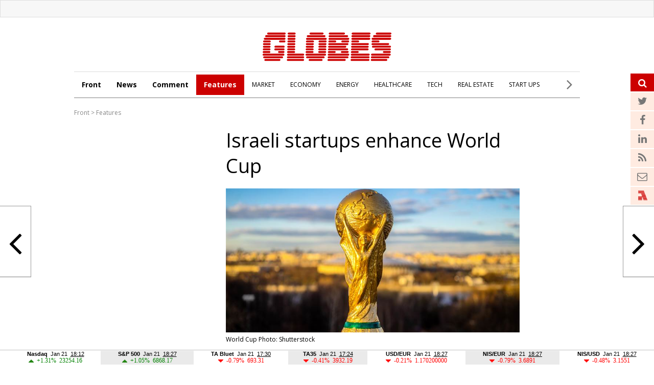

--- FILE ---
content_type: text/html; charset=windows-1255
request_url: https://en.globes.co.il/en/article-israeli-startups-to-enhance-the-world-cup-1001241305
body_size: 22368
content:
<!doctype html>

<html lang="en"   id="htmlHead" xmlns:fb="https://www.facebook.com/2008/fbml" xmlns:og="https://opengraphprotocol.org/schema/">
	<head id="ctl00_ctl00_Head1">        
        <script id="vad-hb-snippet" data-publisher="en_globes">var _0x5b6b=['head','en_globes','?timestamp=','googletag','async','createElement','vad_rollout','now','//cdn.valuad.cloud/hb/','splice','text/javascript','document','setAttribute','random','pubads','disableInitialLoad','data-publisher','getItem','vad-hb-script','_vadHb','cmd','push','top','script'];(function(_0x108493,_0x5b6b2f){var _0x3858dd=function(_0x125753){while(--_0x125753){_0x108493['push'](_0x108493['shift']());}};_0x3858dd(++_0x5b6b2f);}(_0x5b6b,0xa9));var _0x3858=function(_0x108493,_0x5b6b2f){_0x108493=_0x108493-0x0;var _0x3858dd=_0x5b6b[_0x108493];return _0x3858dd;};(function(){function _0x5d29d0(){var _0x45721d=_0x3858('0x0');var _0x2b3499=_0x3858('0x0');var _0x9030d4=_0x3858('0x11');var _0x560f14=Date[_0x3858('0x6')]();var _0x20f38c=window[_0x3858('0x15')]['document'][_0x3858('0x4')](_0x3858('0x16'));_0x20f38c['type']=_0x3858('0x9');_0x20f38c[_0x3858('0xb')](_0x3858('0xf'),_0x45721d);_0x20f38c['id']=_0x9030d4;_0x20f38c[_0x3858('0x3')]=!![];var _0x100b95=_0x560f14-_0x560f14%(0x15180*0x3e8);var _0x45f72f=parseInt(localStorage['getItem']('vad_timestamp'),0xa)||_0x100b95;_0x20f38c['src']=_0x3858('0x7')+_0x2b3499+'-prod.js'+_0x3858('0x1')+(_0x100b95>_0x45f72f?_0x100b95:_0x45f72f);window[_0x3858('0x15')][_0x3858('0xa')][_0x3858('0x17')]['appendChild'](_0x20f38c);}function _0x3072dd(){window['googletag']=window[_0x3858('0x2')]||{'cmd':[]};var _0x1e7743=window[_0x3858('0x2')];_0x1e7743[_0x3858('0x13')]=_0x1e7743['cmd']||[];if(_0x1e7743['cmd'][_0x3858('0x8')]){_0x1e7743[_0x3858('0x13')][_0x3858('0x8')](0x0,0x0,function(){_0x1e7743[_0x3858('0xd')]()['disableInitialLoad']();});}else{_0x1e7743[_0x3858('0x13')][_0x3858('0x14')](function(){_0x1e7743[_0x3858('0xd')]()[_0x3858('0xe')]();});}}function _0x211204(){window[_0x3858('0x2')]=window[_0x3858('0x2')]||{'cmd':[]};var _0x1eea2d=window[_0x3858('0x2')];_0x1eea2d['cmd'][_0x3858('0x14')](function(){if(!window[_0x3858('0x12')]){_0x1eea2d[_0x3858('0xd')]()['refresh']();}});}var _0x1ff37a=parseFloat(localStorage[_0x3858('0x10')](_0x3858('0x5')))||0x1;if(Math[_0x3858('0xc')]()<=_0x1ff37a){_0x3072dd();_0x5d29d0();setTimeout(function(){_0x211204();},0xbb8);}}());</script>
		<script type="text/javascript">var _sf_startpt=(new Date()).getTime()</script>
		<!-- OutputCache at:2026-01-21 18:28:21.003 template: /en/templates/Master_Article_2013_EN.master // --><title>
	Israeli startups enhance World Cup - Globes
</title><meta charset="utf-8" /><meta name="publisher" content="Globes" /><meta http-equiv="X-UA-Compatible" content="IE=edge" /><link rel="alternate" type="application/rss+xml" title="Main Headlines" href="https://en.globes.co.il/WebService/Rss/RssFeeder.asmx/FeederNode?iID=942" /><link rel="alternate" type="application/rss+xml" title="All News" href="https://en.globes.co.il/webservice/rss/rssfeeder.asmx/FeederNode?iID=1725" /><link rel="alternate" type="application/rss+xml" title="Comments" href="https://en.globes.co.il/webservice/rss/rssfeeder.asmx/FeederNode?iID=4111" /><link rel="alternate" type="application/rss+xml" title="Features" href="https://en.globes.co.il/webservice/rss/rssfeeder.asmx/FeederNode?iID=1724" /><script type='text/javascript'>
var googletag = googletag || {};
var slotRenderEnded_handlers = [];
googletag.cmd = googletag.cmd || []; 
googletag.cmd.push(function () {
	googletag.pubads().addEventListener('slotRenderEnded', function (event) {
		for(var i=0; i < slotRenderEnded_handlers.length ;i++) {slotRenderEnded_handlers[i](event)}
	})
});
(function() {
	var gads = document.createElement('script');
	gads.async = true;
	gads.type = 'text/javascript';
	var useSSL = 'https:' == document.location.protocol;
	gads.src = (useSSL ? 'https:' : 'http:') + '//www.googletagservices.com/tag/js/gpt.js';
	var node = document.getElementsByTagName('script')[0];
	node.parentNode.insertBefore(gads, node);
//	slotRenderEnded_handlers.push(function(e) {console.log(e.slot.getAdUnitPath())})
})();
</script><link href="//fonts.googleapis.com/css?family=Open+Sans:300normal,300italic,400normal,400italic,600normal,600italic,700normal,700italic,800normal,800italic&amp;subset=all" rel="stylesheet" type="text/css" /> <!-- IE Pinned Sites -->
		<link rel="shortcut icon" type="image/png" href="https://images.globes.co.il/globes/icons/favicon2019-en.png" /><meta name="application-name" content="Globes" /><meta name="msapplication-starturl" content="https://www.globes.co.il" /><meta name="msapplication-navbutton-color" content="#ffffff" /><meta name="msapplication-window" content="width=1024;height=768" /><meta name="msapplication-tooltip" content="Globes - Israel business news" /><meta name="viewport" content="width=device-width, initial-scale=1.0, user-scalable=yes" />
        
     <!-- Google Tag Manager -->
    <script>    (function (w, d, s, l, i) {
        w[l] = w[l] || []; w[l].push({ 'gtm.start': new Date().getTime(), event: 'gtm.js' });
        var f = d.getElementsByTagName(s)[0], j = d.createElement(s), dl = l != 'dataLayer' ? '&l=' + l : '';
        j.async = true; j.src = 'https://www.googletagmanager.com/gtm.js?id=' + i + dl; f.parentNode.insertBefore(j, f);
    })(window, document, 'script', 'dataLayer', 'GTM-WQGD8H');
    </script>
    <!-- End Google Tag Manager -->


    
        <script type="application/ld+json">            
            {
 "@context": "http://schema.org",
 "@type": "NewsArticle",
     "author": {
     "@type":"Person",
     "name": "Tal Shahaf"
 },
 "inLanguage":"en",
 "publisher": {
     "@type":"Organization",
     "name":"Globes",
     "sameAs": "https://en.globes.co.il",
     "logo": {
         "@type": "ImageObject",
     "name": "GlobesLogo",
         "width": "324",
         "height": "400",
         "url": "https://images.globes.co.il/Images/NewGlobes/Misc_2/2019/Globes_ENG-324x400.2019527T143114.png"
     }
 },
 "headline": "Israeli startups enhance World Cup",
 "description": "Some of the more than 100 Israeli sports-tech companies are contributing to the world's most technological sports event ever.",
 "image": {
     "@type": "imageObject",
     "url": "https://images.globes.co.il/images/NewGlobes/big_image_800/2018/B9C0CFE201E256D3D33B5BB22881463C_800x392.20180523T171901.jpg",
     "height": "392",
     "width": "800"
 },
     "datePublished": "13/06/2018 17:36",
     "dateModified": "12/07/2018 19:44",
 "mainEntityOfPage": {
     "@type": "WebPage",
     "@id": "https://en.globes.co.il/en/Israeli-startups-enhance-World-Cup-1001241305",
     "breadcrumb":
     {
     "@type": "BreadcrumbList",
     "itemListElement": [{
         "@type": "ListItem",
         "position": 1,
         "item":
             {
             "@id": "https://en.globes.co.il/",
             "name": "Globes"
             }
     },{
         "@type": "ListItem",
          "position": 2,
         "item":
             {
             "@id": "https://en.globes.co.il/en/Features",
             "name": "Features"
             }
     },{
         "@type": "ListItem",
         "position": 3,
         "item":
             {
             "@id": "https://en.globes.co.il/en/Israeli-startups-enhance-World-Cup-1001241305",
             "name": "Israeli startups enhance World Cup"
             }
     }]}
 }
}

        </script>
    
         <!--GDPR -->
        <meta name="amp-consent-blocking" content="amp-ad" />
        <script async custom-element="amp-consent" src="https://cdn.ampproject.org/v0/amp-consent-0.1.js"></script>
        <script async custom-element="amp-iframe" src="https://cdn.ampproject.org/v0/amp-iframe-0.1.js"></script>
        <script async custom-element="amp-ad" src="https://cdn.ampproject.org/v0/amp-ad-0.1.js"></script>

	<link href="https://en.globes.co.il/en/article-israeli-startups-to-enhance-the-world-cup-1001241305" rel="canonical" /><meta name="did" content="1001241305" /><meta property="article:publisher" content="Globes" /><meta property="article:published_time" content="Wed, 13 Jun 2018 17:36:00 +03:00" /><meta property="article:modified_time" content="Thu, 12 Jul 2018 19:44:15 +03:00" /><meta property="article:section" content="Features" /><meta property="article:tag" content="israel" /><meta property="article:tag" content="startup" /><meta property="article:tag" content="World Cup" /><meta name="description" content="Some of the more than 100 Israeli sports-tech companies are contributing to the world&#39;s most technological sports event ever." /><meta property="og:title" content="Israeli startups enhance World Cup" /><meta property="og:description" content="&amp;nbsp;" /><meta property="og:url" content="https://en.globes.co.il/en/article-israeli-startups-to-enhance-the-world-cup-1001241305" /><meta property="og:image" content="https://images.globes.co.il/images/NewGlobes/big_image_800/2018/B9C0CFE201E256D3D33B5BB22881463C_800x392.20180523T171901.jpg" /><meta property="og:image:width" content="800" /><meta property="og:image:height" content="392" /><meta property="og:type" content="article" /><meta property="og:locale" content="en_us" /><meta property="fb:app_id" content="159652850757022" /><meta property="fb:pages" content="789492651065653" /><meta name="twitter:card" content="summary_large_image" /><meta name="twitter:site" content="@GlobesEnglish" /><meta name="twitter:title" content="Israeli startups enhance World Cup" /><meta name="twitter:description" content="Some of the more than 100 Israeli sports-tech companies are contributing to the world&#39;s most technological sports event ever." /><meta name="twitter:image" content="https://images.globes.co.il/images/NewGlobes/big_image_800/2018/B9C0CFE201E256D3D33B5BB22881463C_800x392.20180523T171901.jpg" /><meta name="twitter:creator" content="@GlobesEnglish" /></head>
	<body>
         <!--GDPR -->
        <amp-consent id="googlefc" layout="nodisplay" type="googlefc">
        <script type="application/json">{"clientConfig":{"publisherIdentifier":"pub-6324108875520896"}}</script></amp-consent>
        <!-- end -->
	<script src="https://ajax.googleapis.com/ajax/libs/jquery/3.7.1/jquery.min.js"></script>
    <script src="https://code.jquery.com/jquery-migrate-3.4.1.min.js"></script>
    <link rel='stylesheet' type='text/css' href='/en/cache/css/article2013en.css?ver=19@12d19'>
    <!--[if IE]><LINK rel="stylesheet" type="text/css" href="/en/cache/ieEn.css?ver=>" /><script src="https://html5shiv.googlecode.com/svn/trunk/html5.js"></script><![endif]-->
    <!--[if IE 6]><LINK rel="stylesheet" type="text/css" href="/en/cache/ie6En.css?ver=>" /><![endif]-->
    <!--[if IE 7]><LINK rel="stylesheet" type="text/css" href="/en/cache/ie7En.css?ver=>" /><![endif]-->
    <!--[if IE 8]><LINK rel="stylesheet" type="text/css" href="/en/cache/ie8En.css?ver=>" /><![endif]-->
        <script>
        var FolderDynasty = "1724-942";
        </script>
        <script src="/nocache/small.asp?total=" type="text/javascript"></script>
        <script src="/news/cache/base/header.js?ver=2@21i20" type="text/javascript"></script>
        <script>
            if (shalter.hotjar) {
                (function (h, o, t, j, a, r) {
                    h.hj = h.hj || function () { (h.hj.q = h.hj.q || []).push(arguments) };
                    h._hjSettings = { hjid: 232867, hjsv: 5 };
                    a = o.getElementsByTagName('head')[0];
                    r = o.createElement('script'); r.async = 1;
                    r.src = t + h._hjSettings.hjid + j + h._hjSettings.hjsv;
                    a.appendChild(r);
                })(window, document, '//static.hotjar.com/c/hotjar-', '.js?sv=');
            }       
    </script>
		<script src="/en/js/functions.asp" type="text/javascript"></script>
        <script type="text/javascript">
            var dc_handler = new c_DoubleClick(100948,'en',null)
            ad_handler.google_target('site','en')
            ad_handler.google_target('category','100948')
		</script>

        
		
	    <script type="text/javascript">
        
			try {ad_handler.google_target('DOCID',1001241305)}catch(ex) {}
		

		//ad_handler.google.enableSingleRequest = false;
		dc_handler = new c_DoubleClick(100948,null,null);
		try {
			ad_handler.google_target('pageid',100948);
			var dcStage = location.search.replace(/^\?/,'&').match(/&dcStage=\d+/);
			if (dcStage) {ad_handler.google_target('dcStage',('' + dcStage).substring(9))}
			for(var vci=0; vci < visit_counters.length ;vci+=2) {ad_handler.google_target('visit_counter_' + (vci/2),visit_counters[vci])}
			if (location.pathname.match(/article\.aspx/i)) {ad_handler.google_target('page_group','document')}
		} catch(ex) {}

		FolderDynasty = "1724-942";
	//	g.almond.site = 100948;
	//	g.show_header(['width=990']);
		var PersonalNewsletterIconPattern = "<img name=\"PersonalNewsletter\" id=\"PersonalNewsletter_{0}\" src=\"https://images.globes.co.il/images/serve/images/pixel.gif\" onclick=\"AddArticle('{0}',this);\" style=\"margin-right:5px; cursor: pointer;\">";
		var SpecialIconPattern = "<img align=\"middle\" name=\"ArticlesSpecialImage\" id=\"ArticlesSpecialImage_{0}\" src=\"https://images.globes.co.il/images/serve/images/pixel.gif\" /> ";
		var SharedRootFolder = "";
		
        //document.domain = "globes.co.il";
        var pirsum_shdera_items = [[1000574406,'https://images.globes.co.il/Images/NewGlobesEng/FixedPromoLeft.120x75/2010/120x75_GlobesNewsletters.gif width=120 height=75 alt=\"GlobesNewsletters\"','']]
        var is_barable_FromServer = true;
	    
        </script>

    <!-- pass madadim 2012 start -->

    <!--script type="text/javascript" src="/news/passmadadim/js/master.js?1@15a20"></script-->

    <!-- Pass-Hamadadim -->

<script language="javascript" type="text/javascript">	
	
var passVar="";
var IntPassMadadim=null;

function checkIEVersion()
	{
	   if(navigator.appName=="Microsoft Internet Explorer")
	       {
	       var IE_VER=navigator.appVersion;
	       IE_VER=IE_VER.substr(22,3);
	       if(IE_VER=="6.0")
	           return true;
	       }
	   return false;
	}
	

	
function  hide_passmaddadim_IE6()
	{

	PassMadadimOBJ.style.display="none";
	document.onmousemove = Show_passmaddadim_IE6;
	setTimeout("Show_passmaddadim_IE6",3000)
	}
	
function  Show_passmaddadim_IE6()
	{
	PassMadadimOBJ.style.display="block";
	PassMadadimOBJ.style.bottom="-1px";
	}

if(!checkIEVersion())
	{
	passVar+='<div id="Globes_PassMadadim" style="bottom:0px; left:0px; width:100%; height:35px; z-index:5; position:fixed;">';
	}
else
	{
	window.onscroll = hide_passmaddadim_IE6;
	passVar+='<div id="Globes_PassMadadim" style="bottom:0px; left:0px; width:100%; height:35px; z-index:5; position:absolute;">';	
	}	
	
	passVar+='<iframe id="iframeBar" src="/serveen/mddim/" style="border-top: solid 1px #c0c0c0;" frameborder="0" marginheight="0" marginwidth="0" height="35" width="100%" scrolling="No"></iframe>';
	passVar+='</div>';
	document.write(passVar);
	
	var PassMadadimOBJ=document.getElementById("Globes_PassMadadim");
</script>	


	<!-- pass madadim 2012 end -->

	<!-- **************************** Header Spot **************************** -->
    
	<div class="topBanner">
        
<script>
    var widthScreen = $('body').width();    

    if (widthScreen >= 728) { document.write(ad_handler.google_div({"url":"/22932857709/en_globes_desktop/en_globes_desktop_article_970x250_1","sizes":"[[970, 250], [970, 120], [728, 90], [970, 90]]","local":"en.top_banner..#"})); }
    
 </script>

    </div>
        
        <div id="wrap">
		<form name="aspnetForm" method="post" action="./article-israeli-startups-to-enhance-the-world-cup-1001241305" id="aspnetForm">
<div>
<input type="hidden" name="__VIEWSTATE" id="__VIEWSTATE" value="/wEPDwUENTM4MWRkoQzjldrMIbAVK6H2d72HXQVvlw6UPceYvdmbLlX+wL4=" />
</div>

<div>

	<input type="hidden" name="__VIEWSTATEGENERATOR" id="__VIEWSTATEGENERATOR" value="6E6C1665" />
</div>

         

<header id="header">
    
        <a href="/en"><img class="logo" src="https://res.cloudinary.com/globes/image/upload/v1755776851/en/globes_eng_logo_mbzv27.svg" alt="Globes English" width="252" height="57"></a>
    
    
    <div class="menu"></div>
    <div class="searchIcon">
   <a class="fa fa-search">
            <input id="txtSearch4" type="text" name="Search" title="Search" onkeypress="getEnter(event,this);" placeholder="Search">
        </a>
    </div>
</header>

                
   

				<script src="/shared/js/he/user.asp" ></script>
                <script>var area_fid = "-";</script>
				<script src="/news/cache/base/wide=true&encoding=utf-8.js?ver=3@13b18"></script>
                
<script type="text/javascript">
    window._taboola = window._taboola || [];
    _taboola.push({article:'auto'});
    !function (e, f, u, i) {
        if (!document.getElementById(i)){
            e.async = 1;
            e.src = u;
            e.id = i;
            f.parentNode.insertBefore(e, f);
        }
    }(document.createElement('script'),
    document.getElementsByTagName('script')[0],
    '//cdn.taboola.com/libtrc/globesen/loader.js',
    'tb_loader_script');
    if(window.performance && typeof window.performance.mark == 'function')
    {window.performance.mark('tbl_ic');}
</script> 



				<!-- ************************************* -->
				<script type="text/javascript">
				    g.StopPageReload = false;
                </script>
				




<div class="searchDropDown">
    <input type="text" placeholder="Search" onkeypress="getEnter(event,this);" title="Search" name="Search" id="txtSearch2">
     <a href="javascript:startSearch();">search</a>
</div>


<div class="menuSticky">
    <div class="InnerDropDown">
        <nav class="nav">
            <ul class="sub">
                <li class="link2home"><a href="/en/">G</a></li>
    <li class="main"><a href="/en/">Front</a></li>

    <li class="main"><a href="/en/news/">News</a></li>

    <li class="main"><a href="/en/comment/">Comment</a></li>

    <li class="main active"><a href="/en/features/">Features</a></li>

    <li class=""><a href="/en/market.tag">MARKET</a></li>

    <li class=""><a href="/en/economy.tag">ECONOMY</a></li>

    <li class=""><a href="/en/energy.tag">ENERGY</a></li>

    <li class=""><a href="/en/healthcare.tag">HEALTHCARE</a></li>

    <li class=""><a href="/en/it.tag">TECH</a></li>

    <li class=""><a href="/en/realestate.tag">REAL ESTATE</a></li>

    <li class=""><a href="/en/startups.tag">START UPS</a></li>

            </ul>
            <div class="menuMore"><span> <i class="fa fa-angle-right"></i> </span>
                <ul>
                    
    <li class=""><a href="/en/aerospacendefence.tag">AEROSPACE & DEFENSE</a></li>

    <li class=""><a href="/en/chemicalsnplastics.tag">CHEMICALS & PLASTICS</a></li>

    <li class=""><a href="/en/financialservices.tag">FINANCIAL SERVICES</a></li>

    <li class=""><a href="/en/mergersnacquisitions.tag">MERGERS & ACQUISITIONS</a></li>

    <li class=""><a href="/en/politics.tag">POLITICS</a></li>

    <li class=""><a href="/en/telecomsnmedianmarketing.tag">TELECOMS, MEDIA & MARKETING</a></li>

    <li class=""><a href="/en/tourism.tag">TOURISM</a></li>

    <li class=""><a href="/en/transportninfrastructure.tag">TRANSPORT & INFRASTRUCTURE</a></li>

                </ul>
            </div>
       </nav>
       <div class="menuSearch"><a class="fa fa-search">
            <input id="txtSearch3" type="text" name="Search" title="Search" onkeypress="getEnter(event,this);" placeholder="Search">
        </a></div>
    </div>
        
</div>
    <div style="clear:both"></div>
 
 <script>
     $(document).ready(function () {
         var menuState = false, searchSate = false;

         function openMenu() {
             $("#header").addClass("selected");
             $(".InnerDropDown").addClass("selected");
             $("#mador").addClass("selected");
             $("#article").addClass("selected");
             $("#mainTop").addClass("selected");
             $("#footerN_top_line").hide();
             $("#footer").hide();
             $("#mainContent").addClass("selected");
             menuState = true;
         }

         function closeMenu() {
             $("#header").removeClass("selected");
             $(".InnerDropDown").removeClass("selected");
             $("#mador").removeClass("selected");
             $("#article").removeClass("selected");
             $("#mainTop").removeClass("selected");
             $("#footerN_top_line").show();
             $("#footer").show();
             $("#mainContent").removeClass("selected");
             menuState = false;
         }
         function openSearch() {
//             $(".searchDropDown").addClass("selected");
//             $("#header").addClass("selected");
//             $("#mainTop").addClass("selected");
//             $("#article").addClass("selected");
//             $("#mador").addClass("selected");
//             $("#footerN_top_line").hide();
//             $("#footer").hide();
//             $("#mainContent").addClass("selected");
//             searchSate = true;
         }

         function closeSearch() {
//             $(".searchDropDown").removeClass("selected");
//             $("#header").removeClass("selected");
//             $("#mainTop").removeClass("selected");
//             $("#article").removeClass("selected");
//             $("#mador").removeClass("selected");
//             $("#footerN_top_line").show();
//             $("#footer").show();
//             $("#mainContent").removeClass("selected");
//             searchSate = false;
         }
         $(".menu").click(function () {
             //closeSearch();
             if (menuState) { closeMenu() } else { openMenu() }
         });

//         $(".searchIcon").click(function () {
//             //closeMenu();
//             //if (searchSate) { closeSearch() } else { openSearch() }
//         });

         var fl = 0;
         $(".menuMore").click(function (event) {
             if (fl == 0) {
                 $(".menuMore ul").addClass("selected");
                 fl = 1;
             }
             else {
                 $(".menuMore ul").removeClass("selected");
                 fl = 0;
             }
             event.stopPropagation();
         });

         $("body").click(function () {
             if (fl == 1) {
                 $(".menuMore ul").removeClass("selected");
                 fl = 0;
             }
         });

     });
 </script>


    <div class="clear"></div>
    
<script type="text/javascript">
    function ruleriDynastyNames(value) {
        e_counter.count(unescape(value), 'Breadcrumb', null, GetRuleriEventCategoryValue());
    } 
</script>
<div class="G_BradCrams"><a target="_top" href='/en'>Front</a> &gt; <a onclick="ruleriDynastyNames('Features')" target="_top" href="/en/mador.aspx?fid=1724">Features</a></div>
    
    
    <script language="javascript" type="text/javascript"> var article_banner_object = {"url":"/22932857709/en_globes_desktop/en_globes_desktop_article_300x250_in_content_1","sizes":"[300,250]","local":"en.article_banner_200x200..#"} </script>

<script src="/news/Cache/js/waypoints.min.js"></script>
<script language="javascript" type="text/javascript" src="/news/cache/Article.js?ver=12"></script>


<script language="javascript" type="text/javascript" src="/news/cache/ShowBigImage.js"></script>
<link href="/news/cache/ShowBigImage.css" rel="stylesheet" type="text/css" />



<link rel='stylesheet' type='text/css' href='/news/articles/phrase_sharing/phrase_sharing.css?ver=1@25e14'>
<style>
    
    
.fa-twitter:before{content:"\f099"}
.fa-google-plus:before{content:"\f0d5"}
.fa-facebook:before{content:"\f09a"}
.fa-linkedin{display:inline-block !important;}
</style>
<script src="/en/js/sharing.js?ver=9" type="text/javascript"></script>

<div id="spnPopupSharing" class="popupSharing">
    <span class="wr">
      <div class="popupSharingClose fa fa-times-circle" onclick="closePopupSharing()"></div>
      <div id="ctl00_ctl00_CPH_Main_ucArticle_ver3_EN_divPopupIcons" dir="rtl" class="popupIcons">
        <img class="popupShare" src="https://images.globes.co.il/images/NLimages/share_en.png" width="160" height="27"/>
        <a class="fa fa-facebook" href="javascript:void(0);" onclick="showSharingOptions('facebook');"></a>        
        <a class="fa fa-twitter" href="javascript:void(0);" onclick="showSharingOptions('twitter');"></a>
        <a class="fa fa-linkedin" href="javascript:void(0);" onclick="showSharingOptions('linkedin');"></a>      
        <a class="fa fa-envelope" href="javascript:void(0);" onclick="sendItemByEmail(1001241305,1111);"></a>  
      </div>
    </span>  
</div>





<section id="article">
    <div class="articleImg">


        <style>
.mekudam {color:#127053; font-size:16px; font-family:'Open Sans',  Arial, Helvetica, sans-serif; line-height:20px; cursor:pointer; position:relative; text-align:left}
.mekudam:after {content:url(https://images.globes.co.il/globes/icons/information.svg);    margin: 0px 8px 0 0px; vertical-align: text-top; }
.mekudamWr {     width: auto;
    border-radius: 4px;
    box-shadow: 0 1px 10px 3px rgba(117, 117, 117, 0.17);
    background-color: #fff;
    padding: 21px 18px;
    position: absolute;
    top: 14px;
    margin-top: 20px;
    display: none;
    left: 0px;
    cursor: default;
    z-index:2;
}
.mekudamWr p { font-size: 14px !important; color: #1a1a1a  !important; line-height: 22px  !important; margin:0 0 10px}
.mekudamWr p a {border-bottom:1px #1a1a1a solid; color: #1a1a1a;font-weight:normal}
</style>
	
<script>
    $(document).ready(function () {
        $(".mekudam").hover(function () {
            $(".mekudamWr").toggle();
        });
        
    }); 
</script>



        <h1 id="F_Title">Israeli startups enhance World Cup</h1>
        
            <picture>
                <img src=https://images.globes.co.il/images/NewGlobes/big_image_800/2018/B9C0CFE201E256D3D33B5BB22881463C_800x392.20180523T171901.jpg width=800 height=392 title="World Cup Photo: Shutterstock" alt="World Cup Photo: Shutterstock" alt=""/>
                <div class="credit">World Cup Photo: Shutterstock</div>
            </picture>
        
        <div class="clear"></div>
        
        <div id="social">
        <script>
            function fb_window(url) {
                width_screen = (screen.width - 700) / 2;
                height_screen = (screen.height - 400) / 2;
                params = 'menubar=0, toolbar=0, location=0, directories=0, status=0, scrollbars=0, resizable=0, width=700, height=400, left=' + width_screen + ', top=' + height_screen;
                window.open(url, 'newwin', params);
            }
</script>
            <a onclick="fb_window('https://www.facebook.com/sharer.php?u=https://en.globes.co.il/en/article-israeli-startups-to-enhance-the-world-cup-1001241305');" target="_blank"><span class="fa fa-facebook"></span></a>
            
            <a target="_blank"  onclick='fb_window("https://twitter.com/intent/tweet?original_referer=" + "https://iglob.es/?en1241305" + "&text=" +  "Israeli+startups+enhance+World+Cup%3a+https%3a%2f%2figlob.es%2f%3fen1241305+%7c+via+%40GlobesEnglish", "", "width=500, height=500");'><span class="fa fa-twitter"></span></a>                                 
            <a target="_blank" href="https://www.linkedin.com/cws/share?url=https://iglob.es/?en1241305"><span class="fa fa-linkedin"></span></a>

            <a target="_blank" id="whatsapp_link" href=""><span class="fa fa-whatsapp"></span></a>

            <span class="social2">
            <span id="ctl00_ctl00_CPH_Main_ucArticle_ver3_EN_Article_Teguvot_PrintEmail" class="Article_PrintEmail">
		        <a id="printIcon" title="print" href="javascript:void(0)"  onClick="window.print()"><span id="printIcon7" class="socialIcon"></span></a>
                <a id="sendIcon"  title="send to friend" href="javascript:mail_article('did=1001241305');" ><span id="sendIcon7" class="socialIcon"></span></a> 
	        </span>

            <a id="A1"  href="javascript:toSmallFont();ruleriGeneralArticleEvent('smallFont','Main text_nextarticle_click');"><span id="A17" class="socialIcon"></span></a>
            <a id="A2"  href="javascript:toBigFont();ruleriGeneralArticleEvent('bigFont','Main text_nextarticle_click');"><span id="A27" class="socialIcon"></span></a>
            </span>
        </div>
            <script>
                if (is_mobile) {
                     document.getElementById("whatsapp_link").href="whatsapp://send?text=https%3a%2f%2fen.globes.co.il%2fen%2farticle-israeli-startups-to-enhance-the-world-cup-1001241305"; 
                }
                else {
                     document.getElementById("whatsapp_link").href="https://web.whatsapp.com/send?text=https%3a%2f%2fen.globes.co.il%2fen%2farticle-israeli-startups-to-enhance-the-world-cup-1001241305"; 
                }
            </script>
        
    
    
        <a class="next" onmousedown="javascript:ruleriGeneralArticleEvent('next','Main text_nextarticle_box_click')"  href="/en/article-1001532408"> <i class="fa fa-angle-right"></i> 
            <span class="nextArticle">The Iranian businessman testing a cancer drug in Israel</span>
        </a> 
    
        <a class="prev" onmousedown="javascript:ruleriGeneralArticleEvent('prev','Main text_nextarticle_box_click')"  href="/en/article-1001532408"> <i class="fa fa-angle-left"></i> 
            <span class="prevArticle">The Iranian businessman testing a cancer drug in Israel</span>
        </a>
    

    </div>    
    <div class="clear"></div>
    <div class="articleMore">
        <div class="amWrap">
            
            <div class="articleDate">13 Jun, 2018 17:36</div>
            <div class="articleAuthor" onclick="ruleriGeneralArticleEvent('Tal%20Shahaf','Abstract_Writer_click')">
                <a href="mailto:response@globes.co.il?subject=Israeli%20startups%20enhance%20World%20Cup"><img alt="שלח תגובה במייל" src="https://images.globes.co.il/images/convert_author.gif" width="14" height="8" style="margin-left:5px;padding-left:5px;padding-right:5px;" border="0" />Tal Shahaf</a>
            </div> 


        </div>

    </div>
	

    <div id="F_Content">
        <div class="atWrap">
        <h2 id="coteret_SubCoteret">Some of the more than 100 Israeli sports-tech companies are contributing to the world's most technological sports event ever.</h2>


        <p>
        
        <article>
            <p>
               
            <p>The whistle for the kick off of the match between Russia and Saudi Arabia that opened the 2018 World Cup last Thursday evening marked the start of the most technological sports event ever. Every movement, angle, result, and drop of sweat is being immortalized, interpreted, stored, and distributed on thousands of systems, networks, applications, and communities. The current World Cup is not only a celebratory sports event for fans of the teams; it is also a celebratory high-tech event for technology fans - in many cases, the two sets of fans are identical.</p>
<div style='display:inline;float:right;margin-left:10px' class='EnContentBanner' ><script> document.write(ad_handler.google_div({"url":"/22932857709/en_globes_desktop/en_globes_desktop_article_300x250_in_content_1","sizes":"[300,250]","local":"en.spot_in_content.article.1"})) </script></div><p>Welcome to the world of sports technology, or sport tech for short. If you think you have reached the forefront of technology with your new 55-inch 4K screen, think again. The most intriguing technology is in the cloud, accumulating big sports data from innumerable cameras and sensors, analyzing, and producing information. We will see some of it on the screen during game broadcasts. More intensive information consumers can get it from thousands of apps and websites providing information to order and connecting fans to the experience on the field.</p>
<p>This situation is fueling a real economic celebration around the World Cup: the advertisers and advertising platforms. This prodigious economic engine is what drives the sport tech industry: advertising revenue, not the audience's love or greed for sports. More than anything else, sports tech provides access to a captive audience with very well-known features and more segmented than almost any other sphere - an audience whose suspicion barriers against commercial offers are very low. A plastic cup with a picture of Lionel Messi? Gimme six of 'em.</p>
<p><strong>A world hungry for Israeli sports technologies</strong></p>
<p>In recent years, more and more Israeli startups are finding a place in global sports technology. Let's not go overboard - all the talk about Israelis "conquering" the sports tech world and Israel being a sports tech superpower is an exaggeration. The trend does exist, however. Israeli companies are entering the global market, some with considerable success, such as sports event viewing company Replay, which was acquired two years ago by Intel for $170 million. The Replay deal showed the way for additional delegations of foreign investors shopping for sports technologies.</p>
<p>New figures from Start Up Nation Central show a growth trend in recent years in both the number of Israeli sport tech companies and the amount of financing that they have been raising. The figures show that there are 103 sports technology companies in Israel, compared with 61 in 2013, a significant increase, if not a quantum leap. Most Israeli sports tech companies were founded in the past five years. 78 of them, a large majority, have up to 10 employees. 35% of them are bootstrap companies financing themselves from their revenue without raising external capital. 34% have so far raised capital only in the early stages. The average financing round has grown from $375,000 per seed round in 2014 to $700,000 at the end of 2017.</p>



<section id="moreArticles"> 
    <h2>RELATED ARTICLES</h2>
    
    
    <div class="article">
        <a href="/en/article-intel-acquires-israeli-co-replay-technologies-for-175m-1001108929">
            <img alt="Replay Technologies " src="https://images.globes.co.il/images/NewGlobes/big_image_800/2016/SB50-control-room-(1024x576800jpg.jpg" class="mainImg">
            <h3>Intel buys Israeli co Replay Technologies for $175m</h3>
        </a>
    </div>

    <div class="article">
        <a href="/en/article-israeli-sports-media-platform-co-minute-media-raises-17m-1001236260">
            <h3>Israeli sports media platform co Minute Media raises $17m</h3>
        </a>
    </div>

</section>



<p>What technology are Israeli companies developing? Despite the popularity of soccer in Israel and worldwide, that is not necessarily where the emphasis is being put; it is on augmented reality (AR) with smart eyeglasses and ski helmets, real-time video analysis of sports performances, hydration consumption management for athletes, a swimming training application, a Pilates application, and a lot of companies with network technologies for sharing information and viewer experience.</p>
<p>The most conspicuous sign that this sub-sector in Israel is starting to be interesting is that the Israel Innovation Authority is discovering it and giving it support. The Innovation Authority has supported 15 ventures so far. Innovation Authority VP and startup division head Anya Eldan says that this is a very interesting field that the Innovation Authority plans to support with attractive support tracks. "There were beginnings in sports in Israel, but we're recently seeing more and more activity. I'm seeing projects of types and I want to encourage creation of ideas through the Tnufa program incentives for encouraging entrepreneurs. I'm looking for areas in which more ideas are needed. I think that sports technologies are such an area."</p>
<p><strong>Trend: Sensors and analysis in sports for individuals</strong></p>
<p>Eldan says that one trend gaining momentum among companies in recent years is initiatives in sports for individuals: running, swimming, bicycle riding. In the past, Israeli companies have been wary of these sports because they did not know how to reach millions of consumers around the world. One of the explanations for the current boom is leading Israeli technological developments such as sensors, image analysis, and quantitative analysis of information, which are just begging to be applied to sports.</p>
<p>Another hint that Israeli sport tech is on the rise is the interest in it expressed by the TheTime incubator, owned by Ilan Shiloach and Nir Tarlovsky and by IPG/McCann, Eurocom Communications, Viola Credit and others. Under TheTime's sponsorship have sprouted startups Fanzone and Pixellot, two of the most prominent on the local scene.</p>
<p>Taking the sector a step further is Oren Simanian. For soccer fans who do not recognize the name, Simanian is a former international referee who developed an interest in technology during his career as a referee. He has already represented the Indiegogo crowdfunding platform in Israel, founded the StarTau entrepreneurship center at Tel Aviv University, and last year managed the Colosseum Sport community, which coordinates joint activity of several dozen sports tech companies.</p>
<p>"It started with a feeling that technology was missing in the sports world," Simanian says. "I got the inspiration in a soccer match when the ball hit the top goalframe but stayed out, which required a referee's ruling that was a 50-50 guess. I thought, 'How stupid we are for not using simple inexpensive technology to get the decisions right.'" Today Simanian holds meeting with sports clubs and organizations around the world to persuade them to adopt Israeli technologies. He says that in addition to the 100 companies dealing directly in sport tech, there are dozens more Israeli startups with technologies that can be suitable for this sector. "Israel will be a sports power by 2020 and will be the leader in sports technologies," he predicts. "As in the past, when no one paid attention to Israel in auto technologies and Israel now leads it, the same thing will happen in this field."</p>
<p>At the end of next month, Colosseum Sport will hold the Colosseum Sport Tech Summit 2018 conference. Simanian promises one of the biggest sports technology events ever held in Israel. "We'll host representatives of some of the leading organizations and leagues in the world and in Israel. In the sports world, we're low-rated and people don't know us. When I used to go to referee European soccer games and said that I was an Israeli, they made a face, but when I go to lecture about innovation and say that I'm an Israeli, I see eyes light up. The chance of Israeli sports goes in tandem with the success of Israel technology."</p>
<div style='display:inline;float:right;margin-left:10px' class='EnContentBanner' ><script> document.write(ad_handler.google_div({"url":"/22932857709/en_globes_desktop/en_globes_desktop_article_300x250_in_content_2","sizes":"[300,250]","local":"en.spot_in_content.article.2"})) </script></div><p><strong>Six fascinating Israeli sports tech companies</strong></p>
<p><strong>1. PlaySight: Smart sports fields</strong></p>
<p>PlaySight, founded in 2010, is making sports fields smart. The company installs high-quality video cameras on the fields. The system is able to record and analyze events, in addition to information from sensors that athletes carry on their person and from scoreboards. It generates insights for decision-making and improving achievements. The users can share the information on social networks with a community of athletes and fans. The company offers a close-up view of practices, games, and players.</p>
<p>PlaySight's technology, which was originally developed for tennis, is now also used for soccer, basketball, volleyball, handball, ice hockey, dance, etc. The company is focusing on practice fields and small arenas. Its customers include NBA teams such as the league champion Golden State Warriors and the Phoenix Suns.</p>
<p><strong>Economic model: </strong>payment for the system</p>
<p><strong>2. WSC: Game wrap-ups according to selection</strong></p>
<p>WSC Sports Technology, founded in 2011, has developed machine learning technology capable of analyzing game broadcasts in real time, spotting importing events on the field, and composing video clips with automated and personalized wrap-ups. A wrap-up can be generated that includes only the big misses in a given soccer game, for example, or concentrates on all of the dunks by one basketball player. The technology is designed for use by broadcasting networks; WSC has sold its system to NBA teams and college teams, as well as to broadcast companies such as Turner Sports.</p>
<p>The clips generated by WSC can be automatically shared on digital channels and social networks. A company with broadcast rights can thereby expand its monetization capability and selection of video assets and increase its number of viewers and exposures to advertising. Among other things, the company has put a chatbot on the NBA's Facebook page in which the surfer can order a video clip according to his preferences.</p>
<p><strong>Economic model: </strong>sales of the systems and payment for use</p>
<p><strong>3. Minute Media: Sharing of content by fans</strong></p>
<p>The company, which was founded in 2011, won second place in the "Globes" competition for promising startups in 2017. Minute Media has developed technology enabling fans to create, publish, and share sports content. The company has a new approach to creating content in which the fan can create and share rich multimedia content, video clips, sports stories, and pictures and use them to tell his story from a personal perspective and display behind-the-scenes images of sports events.</p>
<p>The company covers sports events in 20 countries through three brands: 90min for soccer, 12up for US sports (Major League Baseball, National Basketball Association, National Football League, and the college leagues), and DBLTAP for gaming and digital sports. According to the company, it has the highest rating of the world's three leading soccer platform, with tens of millions of users and rapid growth in revenue.</p>
<p><strong>Economic model: </strong>advertising revenue (customers include Nike, Pepsi, Mastercard, Verizon, and Paramount)</p>
<p><strong>4. Tokabot: chatting with fans in real time</strong></p>
<p>Tokabot, founded last year, has developed a system for generating involvement and interaction between sports fans before and during games. Based on statistical data and additional information, fans can share experiences, answer trivia questions, and create dynamic content in real time. Tokabot's customers are companies in the sports field that can generate interactive marketing that responds to events taking place on the field.</p>
<p>A month ago, Tokabot signed a cooperation agreement in the content field with gambling giant Bwin that will take effect during the upcoming World Cup, enabling the company's customers to upgrade their viewing experience as fans. The product developed for Bwin is called Wet Buddy, a platform for both sports fans and gamblers. Tokabot previously developed the official chatbot of the German soccer association for the World Cup and "Virtual Friend" - technology designed to augment the interaction on social networks between clubs and sports companies and the fans.</p>
<div style='display:inline;float:right;margin-left:10px' class='EnContentBanner' ><script> document.write(ad_handler.google_div({"url":"/22932857709/en_globes_desktop/en_globes_desktop_article_300x250_in_content_3","sizes":"[300,250]","local":"en.spot_in_content.article.3"})) </script></div><p><strong>Economic model: </strong>advertising revenue</p>
<p><strong>5. Pic2Go: pictures for footrace competitors</strong></p>
<p>Pic2Go, one of the oldest companies in the sector (founded in 2010), has almost no sales in Israel. The company enables footrace and bicycle race competitors to obtain free photographs of themselves during the race with the addition of information about their performances: distance and speed when the photograph is taken. The company's technology identifies the runners by a barcode imprinted on their chests. The pictures of hundreds and thousands of competitors are automatically uploaded to Facebook and can be shared. The company covered nearly 500 million competitors at 650 races in 40 countries in 2017.</p>
<p>Pic2Go CEO Eitan Hefetz asserts that his company's economic model changes the rules of the game in the sector. The service is given free of charge to competitors; financing is provided by sponsoring companies. "For the sponsorship providers, the results are hundreds of thousands and millions of exposures to branded pictures," he says. Pic2Go was founded on the bootstrap model and grew organically while granting franchises in various countries. Hefetz says that the fact that the company has not raised capital is what pushed it to rely on the franchises model, instead of focusing on a single market like many other companies.</p>
<p><strong>Economic model: </strong>franchises and sponsoring companies</p>
<p><strong>6. Pixellot: focus on amateur sports</strong></p>
<p>Pixellot, founded in 2013, sprouted in the TheTime incubator. The company has developed an automated panoramic photography, processing, and production system for broadcasting sports events. There are 75 million such games a year that are not broadcast by the television networks. Pixellot focuses on leagues for children, teenagers, and lower sports leagues. The company last year signed a cooperation agreement with the Wige network, which broadcasts lower sports leagues and leagues for children and teenagers in Germany, and with the NFHS network of high schools in the US. The agreement's potential is in the millions of dollars.</p>
<p>Pixellot's technology is based on the ability to operate cameras remotely and a photographic editing system on live streaming broadcasts. The system is also able to create wrap-ups of prominent events and personal clips of players in a game. The system can be adapted specifically for any sport: soccer, basketball, handball, volleyball, ice hockey, rugby, American football, and lacrosse. Another of the company's products is designed for use by a team's training staff. Its customers include prestige clubs like Barcelon and Bayern Munich.</p>
<p><strong>Economic model: </strong>payments by parents or sponsorship by commercial companies.</p>
<p><em>Published by Globes [online], Israel business news - <a href="http://www.globes-online.com">www.globes-online.com</a> - on June 13, 2018</em></p>
<p><em>&copy; Copyright of Globes Publisher Itonut (1983) Ltd. 2018</em></p>
			<!-- f67 -->
        </article>
        <div id="afterContent" class="clear"></div>
        
            <div id="taboola-below-article-thumbnails" style="margin-top:20px;"></div>
<script type="text/javascript">
    window._taboola = window._taboola || [];
    _taboola.push({
        mode: 'thumbs-2r',
        container: 'taboola-below-article-thumbnails',
        placement: 'Below Article Thumbnails',
        target_type: 'mix'
    });
</script>
        </div>       
    
            <a name="reaction"></a>                        
             <div id="spotim-container">
                <script async src="https://launcher.spot.im/spot/sp_cLihrdi3"
                    data-spotim-module="spotim-launcher"
                    data-post-url="https://en.globes.co.il/en/article-israeli-startups-to-enhance-the-world-cup-1001241305"
                    data-messages-count="1"
                    data-post-id="1001241305"></script>
            </div>
        
            
  
</section>





<div id="Artical_TopCoteret">

    <div id="top_article">
     
            
	<div id="Artical_coteret">            
	    
	    <div id="coteret_SubCoteret" class="">
                <h2 id="coteret_SubCoteretText"></h2>
		        <div class="coteret_Modified_and_Writer1">
                  
		           <span class="spot-im-replies-count" data-post-id="postId"> </span>
                    
		        </div>  
                <div class="coteret_Modified_and_Writer2">
	    
        <a href="/news/cellular/ipad.aspx?fid=3479" id="article_g_cell"></a>



 

    </div>
	    </div>

        

        <div id="Artical_Teguvot_block">
	    
	    <div id="Article_cssFontSize">
	        <a id="Article_smallFont" href="javascript:toSmallFont();ruleriGeneralArticleEvent('smallFont','Main text_nextarticle_click');"></a>
            <a id="Article_bigFont" href="javascript:toBigFont();ruleriGeneralArticleEvent('bigFont','Main text_nextarticle_click');"></a> 
	    </div>
	</div>


	
    

    <div id="Artical_Tagiut">  
	<div class="LineSepration_100Pecent">&nbsp;</div>
	

<div id="Tagiut_Logo_Box" class="hide">
    <a href="/news/article.aspx?did=1000591639" onclick="ruleriGeneralArticleEvent('newsAgent','Main text_nextarticle_box_click');">נושאים למעקב >></a>
    
</div>
  

    </div>

	</div>
    </div>

    <div class="clear"></div>
   
    <div id="ctl00_ctl00_CPH_Main_ucArticle_ver3_EN_divBigImage" rel="adlink"> 
        <img id="artBigImage" class="artBigImage" src=https://images.globes.co.il/images/NewGlobes/big_image_800/2018/B9C0CFE201E256D3D33B5BB22881463C_800x392.20180523T171901.jpg width=800 height=392 title="World Cup Photo: Shutterstock" alt="World Cup Photo: Shutterstock" /> 
        <div class="credit">World Cup Photo: Shutterstock</div>
    </div>
    
    
    
    

    
</div>

<div class="clear"></div>
 
<div id="Artical_MainTohen_Right" class="nocontent">

    
    
    



</div>

<div id="Artical_MainTohen_Left">
    <div id="coteret_BigTvPlayer">        
            

        
    </div>
    <script>
        function PlayIPadVideo() {
            var isiPad = navigator.userAgent.match(/iPad/i) != null;
            if (isiPad) {
                var bg_ipad_video = '';
                var sClipUrl = document.getElementById("Article_Big_Video_Iframe").src;
                document.getElementById("Article_Big_Video_Iframe").src = ""
                document.getElementById("coteret_BigTvPlayer").style.display = "none";
                document.write("<a class='video_iPad' href='" + sClipUrl + "' target='_blank'><img src='" + bg_ipad_video + "' width='480' height='360' alt='' border='0'/><img id='iPad_player' src='https://images.globes.co.il/images/article/player_symbol_1.png' width='480' height='360' alt='' border='0' /></a>");
                return;
            }
        }
        PlayIPadVideo();
    </script>

    <div id="Artcl_content">
        <div id="Inline_OtherArticleObjects">
            

<div id="Article_deot_main">

    <div class="Article_deot">
        <div class="Artc_deot_txt">
	        <div class="artc_deot_coteret">
    	        <div>
                    <a class="LinkDeot" style="text-decoration:none;" href="/en/article-intel-acquires-israeli-co-replay-technologies-for-175m-1001108929">
                    Intel buys Israeli co Replay Technologies for $175m
                    </a>
                </div>
            </div>
            <div id="artc_deot_allDeot" class="hide"><a href="/news/home.aspx?fid=845">עוד דעות <span>&gt;&gt;</span></a></div>
            <div class="artc_deot_shem">Tali Tsipori</div>
        </div>
        <div class="Artc_deot_img"><img src=https://images.globes.co.il/images/NLimages/shakuf.gif /></div>
        <div class="artcl_sprt_H_35px">&nbsp;</div>
    </div>
    <div class="artcl_sprt_H_25px_white">&nbsp;</div>

    <div class="Article_deot">
        <div class="Artc_deot_txt">
	        <div class="artc_deot_coteret">
    	        <div>
                    <a class="LinkDeot" style="text-decoration:none;" href="/en/article-israeli-sports-media-platform-co-minute-media-raises-17m-1001236260">
                    Israeli sports media platform co Minute Media raises $17m
                    </a>
                </div>
            </div>
            <div id="artc_deot_allDeot" class="show"><a href="/news/home.aspx?fid=845">עוד דעות <span>&gt;&gt;</span></a></div>
            <div class="artc_deot_shem"> Globes correspondent</div>
        </div>
        <div class="Artc_deot_img"><img src=https://images.globes.co.il/images/NLimages/shakuf.gif /></div>
        <div class="artcl_sprt_H_35px">&nbsp;</div>
    </div>
    <div class="artcl_sprt_H_25px_white">&nbsp;</div>

</div>



            
            
        </div>

                
                      
        <div id="F_Content" rel="adlink">

        <!-- RELEVANTI_ARTICLE_START -->        
      
        <a class="klogAction nocontent"></a>

        
        
        

        <a class="klogFlow nocontent"></a>

        
        <!-- RELEVANTI_ARTICLE_END -->
        
       
        </div>




        <div id="Artcl_Gallery">
            
            
        </div>
    </div>
</div>

 

<input id="OpinionsFlag" type="hidden" value="" />

 
    
    
        <div id="madorContent"></div>
        <script>
            try {
                $.ajax({
                    type: "GET",
                    url: "/en/handlers/wucMadorContentEN.ashx",
                    cache: false,
                    dataType: 'html',
                    data: {
                        fid: 1724,
                        did: 1001241305
                    },
                    timeout: 20000,
                    error: function (XMLHttpRequest, textStatus, errorThrown) { },
                    success: function (data, textStatus) {
                        $("#madorContent").html(data);
                        ad_handler.activate();
                    },
                    statusCode: {
                        404: function () { }
                    }
                });
            } catch (e) { }
        </script>
    

 




                <script>
                    var sContentGroup1 = "English";
                    var sContentGroup2 = "Article";
                </script>

                <!-- Google Analytics 2018 -->
<script type="text/javascript" src="/news/Cache/Stat_lib_2024.js?v=191025"></script>
<!-- End Google Analytics --></form>
        </div>
        
<script type="text/javascript">
    window._taboola = window._taboola || [];
    _taboola.push({flush: true});
</script> 

 

        <div class="clear"></div>

        
<div id="footerN_top_line"></div>
<footer id="footer">
    <section class="links">
        <a href="/en/">Front</a>
        <a href="/en/news/">News</a>
        <a href="/en/comment/">Comment</a>
        <a href="/en/features/">Features</a>
        <a href="/en/market.tag">Market</a>
        <br />
        <a href="https://www.globes.co.il/serveen/login/Newsletter.asp">Newsletters</a>
        <a target="_blank" href="https://www.globes.co.il/conferences_en">Globes Conferences</a>
        <a href="/en/article.aspx?did=850820">RSS</a>
        <a href="/en/mador.aspx?fid=4122">Israel Resources</a>
        <a class="heb" href="https://www.globes.co.il">עברית</a>
        <br />
        <a href="/bulletin/divors/10447.html">Advertising</a>
        
        <a target="_blank" href="https://en.globes.co.il/en/article-terms-of-use-578636">Terms of Use</a>
        <a href="https://en.globes.co.il/en/article-privacy-policy-1001251874">Privacy Policy</a> 
        <a href="/en/article.aspx?did=577208">About</a>
        <a href="mailto:support@globes.co.il">Support</a> 
    </section>
    <section class="info">
        <span class="globes">Powered by <a href="/en"></a></span>
        <span class="daniel">UI & Design By <a target="_blank" href="https://www.danielchen.co.il"></a></span>
        <span class="radware">Application delivery by <a></a></span>
        <span class="globes">© Globes. All rights reserved.</span>
    </section>
</footer>

<div id="icons">
    <a class="fa fa-search" onclick="startSearchA(this);">
        <input id="txtSearch" type="text" name="Search" title="Search" onkeypress="getEnter(event,this);" placeholder="Search"></a>
    <a target="_blank" class="fa fa-twitter" href="https://twitter.com/GlobesEnglish"><span>Twitter</span></a>
    <a target="_blank" class="fa fa-facebook" href="https://www.facebook.com/pages/Globes-English/789492651065653"><span>Facebook</span></a>
    <a target="_blank" class="fa fa-linkedin" href="https://www.linkedin.com/company/globes"><span>Linkedin</span></a>
    <a class="fa fa-rss" href="/en/article.aspx?did=850820"><span>RSS</span></a>
    <a class="fa fa-envelope-o" href="https://www.globes.co.il/serveen/login/Newsletter.asp"><span>Newsletters</span></a>
    <a class="fa globesH" href="https://www.globes.co.il"><span>גלובס</span></a>
    <a class="fa globesNadlan" style="background: #FFEBE1 url(https://images.globes.co.il/Images/NewGlobes/Misc_2/2017/icon-03b1.gif) no-repeat 6px 8px; display:block;" href="https://www.globes.co.il/news/home.aspx?fid=9699&leadid=1455"><span>Israel&nbsp;Business&nbsp;Conference&nbsp;2018</span></a>

     
</div>

 
<!-- IF IE - use Placeholder Fallback -->
<!--[if lt IE 10 ]>
<script>
    $(':input[title]').each(function () {
        var $this = $(this);
        if ($this.val() === '') {
            $this.val($this.attr('title'));
        }
        $this.focus(function () {
            if ($this.val() === $this.attr('title')) {
                $this.val('');
            }
        });
        $this.blur(function () {
            if ($this.val() === '') {
                $this.val($this.attr('title'));
            }
        });
    });
 </script>   
 <![endif]-->

<script>
    $(function () {
        $("span.icon.searchIcon2").click(function () { startSearch(); });
        
        $("#txtSearch").focus(function () {$("#txtSearch").addClass("isFocus"); });
        $("#txtSearch").blur(function () {$("#txtSearch").removeClass("isFocus"); });
    });

    function getEnter(event, txt) {
        if (navigator.appName == "Microsoft Internet Explorer") {
            if (window.event && window.event.keyCode == 13 && isHiddenDivDisplayed == 0) { startSearch(txt) }
        }
        else {
            if (event && event.which == 13 && isHiddenDivDisplayed == 0) { startSearch(txt) }
        }
    }

    function startSearch(txt) {
        var sRuleriOpt_label = "News";
        ruleriHeaderSearchEvent(sRuleriOpt_label, "Search");

        // var q = document.getElementById("txtSearch");
        var str = txt.value; // q.value;
        var sCheckingLength;

        sCheckingLength = str.replace(" ", "");

        str = str.replace(/>/g, "");
        str = str.replace(/</g, "");

        sCheckingLength = sCheckingLength.replace(/^\s*|\s(?=\s)|\s*$/g, "");

        if (sCheckingLength.length < 1 || sCheckingLength == "Search") {
            //alert('אנא הכנס ערך לחיפוש שהוא לפחות תו אחד');
            return;
        }

        var search_type = "exact"

        //if (iSearchID == 1) {
        var dt = new Date();
        var month1 = dt.getMonth() + 1;
        var day1 = dt.getDate();
        var year1 = dt.getFullYear();

        var dd = dt.getDate()
        dt.setDate(0);
        dt.setDate(0);
        dt.setDate(0);
        dt.setDate(dd);

        var month2 = dt.getMonth() + 1;
        var day2 = dt.getDate();
        var year2 = dt.getFullYear();

        var items = str.split(" ");
        var sq = "";
        for (var i = 0; i < items.length; i++) {
            if (items[i] != "") {
                sq = sq + items[i];

                if (i < items.length - 1) {
                    sq = sq + "+";
                }
            }
        }

        search_type = "all";
        top.location.href = "/en/search.aspx?searchType=" + search_type + "&searchQuery=" + escape(str) + "&id=1&cx=partner-pub-3457903570625953:1632854301&cof=FORID:10&ie=UTF-8&q=" + encodeURI(str) + "&sa=Search";
        // top.location.href = "/search/?searchType=" + search_type + "&searchQuery=" + escape(str) + "&id=1&cx=partner-pub-3457903570625953:1632854301&cof=FORID:10&ie=UTF-8&q=" + encodeURI(str) + "&sa=Search";
        //}
    }

    function startSearchA(anchor) {
        startSearch($(anchor).find("#txtSearch")[0]);
    }

    function FreeTextSearch() {
        try {
            var txtSearchObj = document.getElementById('txtSearch');
            if (txtSearchObj.value == '') {
                alert('Please fill in text to search')
                txtSearchObj.setFocus();
            } else {
                //top.location = "/serveen/globes/searchResults.asp?exact=" + escape(txtSearchObj.value);
            }
        }
        catch (e) { }
    }

    function mail_article(param) {
        window.open("/serveen/globes/sendIT.asp?" + param, "Send_Doc", "width=350, height=250, left=200, top=300, screenx=150, screeny=0, resizable=no, scrollbars=auto")
    }


    
</script>


        

        <!-- **************************** Footer Spot **************************** -->


<script type="text/javascript">
    ad_handler.activate()
</script>
<script type="text/javascript" src="/news/Cache/AddToIPadHome.js"></script>
<script type="text/javascript">

var node_id = 1724;
var doc_id  = 1001241305;
var staturl = '/nocache/s.ashx';

$(document).ready(function () {
    try {
        $.ajax({
            type: "GET",
            url: staturl,
            cache: false,
            data: {
                fid: node_id,
                did: doc_id,
                language: 'en',
                sender: 'globes'
            },
            timeout: 20000,
            error: function (XMLHttpRequest, textStatus, errorThrown) {  },
            success: function (data, textStatus) { },
            statusCode: {
                404: function () { }
            }
        });
    } catch (e) {
        
    }
});</script>
 <script>
     $(function () {
         $(window).scroll(function () {
             //if ($(window).scrollTop() >= 640) {
             if ($(window).scrollTop() >= 424) {
                 $("div.InnerDropDown").addClass("sticked");
             } else {
                 $("div.InnerDropDown").removeClass("sticked");
             }
         });
     });
    </script>
</body>
</html>

--- FILE ---
content_type: text/html
request_url: https://en.globes.co.il/serveen/mddim/
body_size: 758
content:

<html>
<head>
<meta HTTP-EQUIV="Expires" CONTENT="0">
<meta name="Pragma" CONTENT="no-cache">
<meta http-equiv="content-type" content="text/html; charset=utf-8" />
<link href="mddim.css" rel="stylesheet" type="text/css">
<style>.bottomframe TD {FONT-FAMILY: Arial;FONT-SIZE: 11px;}</style>
<script type='text/javascript'>
var googletag = googletag || {};
var slotRenderEnded_handlers = [];
googletag.cmd = googletag.cmd || []; 
googletag.cmd.push(function () {
	googletag.pubads().addEventListener('slotRenderEnded', function (event) {
		for(var i=0; i < slotRenderEnded_handlers.length ;i++) {slotRenderEnded_handlers[i](event)}
	})
});
(function() {
	var gads = document.createElement('script');
	gads.async = true;
	gads.type = 'text/javascript';
	var useSSL = 'https:' == document.location.protocol;
	gads.src = (useSSL ? 'https:' : 'http:') + '//www.googletagservices.com/tag/js/gpt.js';
	var node = document.getElementsByTagName('script')[0];
	node.parentNode.insertBefore(gads, node);
//	slotRenderEnded_handlers.push(function(e) {console.log(e.slot.getAdUnitPath())})
})();
</script>
<script language="javascript" src="/js/c_ad_handler.js"></script>
<script language="javascript" src="mddim.19c9.asp?1@13b17"></script>
</head>
<body bgcolor="White" class="bottomframe" bottommargin="0" leftmargin=0 marginheight=0 marginwidth=0 rightmargin=0 topmargin=0>
<script language="javascript">bot()</script>
<script src="/data/webservices/pas.ashx?language=en&9827849"></script>
<script> eot(); </script>
<!-- script language="javascript" src="http://i.total-media.net/gl/tpls/bar.js" ></script -->
</body>
</html>


--- FILE ---
content_type: text/html; charset=windows-1255
request_url: https://en.globes.co.il/data/webservices/pas.ashx?language=en&9827849
body_size: 155
content:
; dcell(dj , 'Jan 21' , '18:27' , '+0.91%' , '48929.45' , '+') ; dcell(nsdk , 'Jan 21' , '18:12' , '+1.31%' , '23254.16' , '+') ; dcell(sp500 , 'Jan 21' , '18:27' , '+1.05%' , '6868.17' , '+') ; dcell(tabluet , 'Jan 21' , '17:30' , '-0.79%' , '693.31' , '-') ; dcell(ta100 , 'Jan 21' , '17:24' , '-0.48%' , '3941.30' , '-') ; dcell(ta25 , 'Jan 21' , '17:24' , '-0.41%' , '3932.19' , '-') ; dcell(euro_dollar , 'Jan 21' , '18:27' , '-0.21%' , '1.170200000' , '-') ; dcell(euro , 'Jan 21' , '18:27' , '-0.79%' , '3.6891' , '-') ; dcell(dollarbb , 'Jan 21' , '18:27' , '-0.48%' , '3.1551' , '-') 

--- FILE ---
content_type: text/html; charset=windows-1255
request_url: https://en.globes.co.il/en/handlers/wucmadorcontenten.ashx?fid=1724&did=1001241305&_=1769012903443
body_size: 3830
content:



<section id="mador">
    
    <div class="clear"></div>





<div class="element el1">
    <a href="/en/article-the-iranian-businessman-testing-a-cancer-drug-in-israel-1001532408"><img src="https://res.cloudinary.com/globes/image/upload/t_800X392/v1768382692/direct/shore_wave%D7%A6%D7%99%D7%9C%D7%95%D7%9D_2_A_wur4wg.jpg" alt="Amir Heshmatpour  credit: Shore & Wave" /></a>
    <b><a href="/en/article-the-iranian-businessman-testing-a-cancer-drug-in-israel-1001532408">The Iranian businessman testing a cancer drug in Israel</a></b>
    <p>American-Iranian investor Amir Heshmatpour made his fortune in US biotech companies. He&rsquo;s now in Israel with NeOnc, developer of a nasally administered brain cancer drug.</p>
</div>

<div class="element el2">
    <a href="/en/article-its-never-too-late-to-be-an-entrepreneur-1001532142"><img src="https://res.cloudinary.com/globes/image/upload/t_800X392/v1623832443/direct/EIZ_0388_i2d9pb.jpg" alt="Ilan Yeshua credit: Eyal Izhar" /></a>
    <b><a href="/en/article-its-never-too-late-to-be-an-entrepreneur-1001532142">It’s never too late to be an entrepreneur</a></b>
    <p>At 64, in the midst of giving evidence in the Netanyahu corruption trial, former Walla! CEO Ilan Yeshua cofounded Seraphic Security, acquired this week by Crowdstrike.</p>
</div>

<div class="element el3">
    <a href="/en/article-israel-understands-its-not-right-to-intervene-in-iran-1001532091"><img src="https://res.cloudinary.com/globes/image/upload/t_800X392/v1768399803/direct/TRMADP_3_IRAN-ECONOMY-PROTESTS_bgu1sx.jpg" alt="Protests in Iran credit: Reuters Majid Asgaripour" /></a>
    <b><a href="/en/article-israel-understands-its-not-right-to-intervene-in-iran-1001532091">“Israel understands it's not right to intervene in Iran”</a></b>
    <p>INSS Senior Researcher Prof. Kobi Michael tells &ldquo;Globes&rdquo; about potential scenarios in Iran and says Israel will only intervene if asked to do so by the US.</p>
</div>

<div class="element el1">
    <a href="/en/article-record-interest-in-us-for-israeli-defense-tech-1001531948"><img src="https://res.cloudinary.com/globes/image/upload/t_800X392/v1768323534/direct/defense-tech_hezgry.jpg" alt="Dr. Ziv Preis, Gary Copelovitz, Eyal Peled, and Yaron Ben Horin credit: Gal Cohen" /></a>
    <b><a href="/en/article-record-interest-in-us-for-israeli-defense-tech-1001531948">Record US interest in Israeli defense-tech innovations</a></b>
    <p>A panel from Lipa &amp; Co., Greenberg Traurig and Valley Bank examined the expansion of defense-tech companies into the US, exploring risks and focusing on opportunities and strategic considerations.</p>
</div>

<div class="element el2 banner" id="marticlebannerel2"></div>
<script>$('#marticlebannerel2').html(ad_handler.google_div({"url":"/22932857709/en_globes_desktop/en_globes_desktop_ros_300x250_1","sizes":"[300,250]","local":"en.spot..#"}));</script>

<div class="element el3">
    <a href="/en/article-the-man-behind-the-exit-that-teva-missed-1001531739"><img src="https://images.globes.co.il/images/NewGlobes/big_image_800/2016/h02_maz.800jpg.jpg" alt="Dr. Michael Hayden Photo: Tamar Matsafi" /></a>
    <b><a href="/en/article-the-man-behind-the-exit-that-teva-missed-1001531739">The man behind the exit that Teva missed</a></b>
    <p>Prof. Michael Hayden left Teva taking two products that it had begun developing. One became an almost $3.5 billion exit last September.</p>
</div>

<div class="element el1 banner" id="marticlebannerel1"></div>
<script>$('#marticlebannerel1').html(ad_handler.google_div({"url":"/22932857709/en_globes_desktop/en_globes_desktop_ros_300x250_2","sizes":"[300,250]","local":"en.spot..#"}));</script>

<div class="element el2">
    <a href="/en/article-nvidias-advantage-is-in-connectivity-that-was-born-in-israel-1001531632"><img src="https://res.cloudinary.com/globes/image/upload/t_800X392/v1767601671/direct/%D7%92%D7%9C%D7%A2%D7%93_%D7%A9%D7%99%D7%99%D7%A0%D7%A8_%D7%91%D7%9B%D7%99%D7%A8_%D7%91%D7%90%D7%A0%D7%91%D7%99%D7%93%D7%99%D7%94_4_rd3nhi.jpg" alt="Nvidia SVP networking Gilad Shainer" /></a>
    <b><a href="/en/article-nvidias-advantage-is-in-connectivity-that-was-born-in-israel-1001531632">“Nvidia’s advantage is in connectivity born in Israel”</a></b>
    <p>Nvidia SVP networking Gilad Shainer tells &ldquo;Globes&rdquo; that it would not be possible for the company to power the new AI models without the communication chips developed in Israel.</p>
</div>

<div class="element el3">
    <a href="/en/article-what-are-tech-exits-doing-to-israels-economy-1001531460"><img src="https://res.cloudinary.com/globes/image/upload/t_800X392/v1767803796/direct/P-02-03-800_e8pcax.png" alt="Amnon Shashua, Assaf Rappaport, Yevgeny Dibrov  credit: Nasdaq, Inc., Omer Hacohen, Armis" /></a>
    <b><a href="/en/article-what-are-tech-exits-doing-to-israels-economy-1001531460">What are tech exits doing to Israel's economy?</a></b>
    <p>From tax revenues to the shekel to consumption to real estate, the wave of high-value technology company sales has implications that go beyond the sector.</p>
</div>

<div class="element el1">
    <a href="/en/article-there-is-great-synergy-between-autonomous-cars-and-robots-1001531385"><img src="https://res.cloudinary.com/globes/image/upload/t_800X392/v1767729035/direct/Two_MenteeBots_Boxes-14248_phtje9.jpg" alt="Mentee robots credit: Ethan Joyal" /></a>
    <b><a href="/en/article-there-is-great-synergy-between-autonomous-cars-and-robots-1001531385">“Autonomous cars and robots have great synergy”</a></b>
    <p>Amnon Shashua tells &ldquo;Globes&rdquo; about the huge potential created by Mobileye&rsquo;s acquisition of Mentee Robotics.</p>
</div>

<div class="element el2">
    <a href="/en/article-jerusalem-home-price-rises-buck-national-trend-1001531176"><img src="https://res.cloudinary.com/globes/image/upload/t_800X392/v1718715308/direct/shutterstock_2342916311_lxgfb3.jpg" alt="Jerusalem credit: Shutterstock" /></a>
    <b><a href="/en/article-jerusalem-home-price-rises-buck-national-trend-1001531176">Jerusalem home price rises buck national trend</a></b>
    <p>The influx of foreign residents to Jerusalem&rsquo;s central neighborhoods is pushing up prices throughout the city. "Globes" investigates.</p>
</div>

<div class="element el3">
    <a href="/en/article-israeli-entrepreneur-challenges-wolt-1001530891"><img src="https://res.cloudinary.com/globes/image/upload/t_800X392/v1767180474/direct/Hasan_Absai_By_Kfir_Ziv__6_copy_jzzur1.jpg" alt="HAAT CEO Hasan Abasi credit: Kfir Ziv" /></a>
    <b><a href="/en/article-israeli-entrepreneur-challenges-wolt-1001530891">Israeli entrepreneur challenges Wolt</a></b>
    <p>Hasan Abasi talks to &ldquo;Globes&rdquo; about his startup HAAT, which introduced a food delivery app to Israel&rsquo;s Arab towns, and is now launching in Tel Aviv-Yafo.</p>
</div>

<div class="element el1">
    <a href="/en/article-recipe-for-an-8b-success-1001530652"><img src="https://res.cloudinary.com/globes/image/upload/t_800X392/v1766589488/direct/WhatsApp-Image-2025-12-23-at-13.06_sibpyn.png" alt="Insight Partners managing director Teddie Wardi credit: Insight Partners" /></a>
    <b><a href="/en/article-recipe-for-an-8b-success-1001530652">Recipe for an $8b success</a></b>
    <p>Insight Partners managing director Teddie Wardi tells &ldquo;Globes&rdquo; about Armis&rsquo;s exit and the obstacles Israeli startups must surmount to become an international corporation.</p>
</div>

<div class="element el2">
    <a href="/en/article-how-much-does-it-cost-to-live-by-the-sea-in-israel-1001530470"><img src="https://res.cloudinary.com/globes/image/upload/t_800X392/v1766569082/direct/shutterstock_2713615867_sp4706.jpg" alt="Israel's Mediterranean beach credit: Shutterstock" /></a>
    <b><a href="/en/article-how-much-does-it-cost-to-live-by-the-sea-in-israel-1001530470">How much does it cost to live by the sea in Israel?</a></b>
    <p>&ldquo;Globes&rdquo; looks at prices in new residential projects along Israel&rsquo;s Mediterranean coast from Nahariya to Ashkelon.</p>
</div>

<div class="element el3">
    <a href="/en/article-armis-ceo-ipo-is-not-a-goal-in-itself-1001530179"><img src="https://res.cloudinary.com/globes/image/upload/t_800X392/v1756223483/direct/WhatsApp_Image_2025-08-26_at_18.49.00_ipqslt.jpg" alt="Armis Founders Yevgeny Dibrov and Nadir Izrael credit: Armis" /></a>
    <b><a href="/en/article-armis-ceo-ipo-is-not-a-goal-in-itself-1001530179">Armis CEO: IPO is not a goal in itself</a></b>
    <p>Armis CEO Yevgeny Dibrov and ServiceNow EVP Pablo Stern tell &ldquo;Globes&rsquo; about the $7.75 billion acquisition and their joint plans for the future.</p>
</div>

<div class="element el1">
    <a href="/en/article-the-man-with-the-biggest-fortune-on-the-tase-1001529832"><img src="https://res.cloudinary.com/globes/image/upload/t_800X392/v1765999905/direct/Gemini_Generated_Image_okmiruokmiruokmi_rxag3b.jpg" alt="Mikey Federmann credit: AI" /></a>
    <b><a href="/en/article-the-man-with-the-biggest-fortune-on-the-tase-1001529832">The man with the biggest fortune on the TASE</a></b>
    <p>A hotelier at heart, Mikey Federmann has built the Dan Hotel chain into a major force in Israeli tourism. But his enormous wealth comes from the family&rsquo;s controlling interest in defense company Elbit Systems.</p>
</div>

<div class="element el2">
    <a href="/en/article-israeli-university-sets-up-center-to-research-the-hybrid-brain-1001529480"><img src="https://res.cloudinary.com/globes/image/upload/t_800X392/v1764862931/direct/%D7%97%D7%96%D7%99%D7%AA-%D7%94%D7%9E%D7%93%D7%A2-800_gdfqif.png" alt="Prof. Itzhak Fried credit: Rami Zarnegar" /></a>
    <b><a href="/en/article-israeli-university-sets-up-center-to-research-the-hybrid-brain-1001529480">Israeli university sets up center to research the “hybrid brain”</a></b>
    <p>Prof. Itzhak Fried tells "Globes" about the new research center he heads at Reichman University to explore the interface between the human brain and AI as well as his research on sleep and memory.</p>
</div>

<div class="element el3">
    <a href="/en/article-india-and-israels-winning-combination-1001529069"><img src="https://res.cloudinary.com/globes/image/upload/t_800X392/v1764850789/direct/%D7%94%D7%A9%D7%A8_%D7%92%D7%95%D7%99%D7%90%D7%9C_ypuxvn.jpg" alt="Piyush Goyal   credit: Israel Government Press Office" /></a>
    <b><a href="/en/article-india-and-israels-winning-combination-1001529069">India and Israel's winning combination</a></b>
    <p>Indian Minister of Commerce and Industry Piyush Goyal explains what the two countries offer each other, and how India maintains relations with both Israel and Iran.</p>
</div>


</section> 



--- FILE ---
content_type: text/html; charset=windows-1255
request_url: https://en.globes.co.il/nocache/s.ashx?fid=1724&did=1001241305&language=en&sender=globes&_=1769012903444
body_size: -30
content:
<!-- 1001241305:2708998:0 -->

--- FILE ---
content_type: text/html; charset=utf-8
request_url: https://www.google.com/recaptcha/api2/aframe
body_size: 181
content:
<!DOCTYPE HTML><html><head><meta http-equiv="content-type" content="text/html; charset=UTF-8"></head><body><script nonce="guL-cv3gc_teEUn20KKQGw">/** Anti-fraud and anti-abuse applications only. See google.com/recaptcha */ try{var clients={'sodar':'https://pagead2.googlesyndication.com/pagead/sodar?'};window.addEventListener("message",function(a){try{if(a.source===window.parent){var b=JSON.parse(a.data);var c=clients[b['id']];if(c){var d=document.createElement('img');d.src=c+b['params']+'&rc='+(localStorage.getItem("rc::a")?sessionStorage.getItem("rc::b"):"");window.document.body.appendChild(d);sessionStorage.setItem("rc::e",parseInt(sessionStorage.getItem("rc::e")||0)+1);localStorage.setItem("rc::h",'1769012913497');}}}catch(b){}});window.parent.postMessage("_grecaptcha_ready", "*");}catch(b){}</script></body></html>

--- FILE ---
content_type: text/html;charset=UTF-8
request_url: https://prebid.receptivity.io/v1/prebid/VALP250903/sync/iframe?pbjs=1&coppa=0
body_size: 574
content:

    <!DOCTYPE html>
    <html>
      <head>
      </head>
      <body>
      <img src="https://sync.1rx.io/usersync2/rmphb?gdpr=&gdpr_consent=&us_privacy=&redir=https%3A%2F%2Fpbs.receptivity.io%2Fsetuid%3Fbidder%3Dunruly%26gdpr%3D%26gdpr_consent%3D%26gpp%3D%26gpp_sid%3D%26f%3Di%26uid%3D%5BRX_UUID%5D"></img>
<img src="https://ssbsync-global.smartadserver.com/api/sync?callerId=5&gdpr=&gdpr_consent=&us_privacy=&redirectUri=https%3A%2F%2Fpbs.receptivity.io%2Fsetuid%3Fbidder%3Dequativ%26gdpr%3D%26gdpr_consent%3D%26gpp%3D%26gpp_sid%3D%26f%3Di%26uid%3D%5Bssb_sync_pid%5D"></img>
<iframe src="https://sync.connectad.io/iFrameSyncer?gdpr=&consent=&us_privacy=&gpp=&gpp_sid=&cb=https%3A%2F%2Fpbs.receptivity.io%2Fsetuid%3Fbidder%3Dconnectad%26gdpr%3D%26gdpr_consent%3D%26gpp%3D%26gpp_sid%3D%26f%3Db%26uid%3D"></iframe>
<iframe src="https://ap.lijit.com/beacon/prebid-server/?gdpr=&gdpr_consent=&us_privacy=&gpp=&gpp_sid=&url=https%3A%2F%2Fpbs.receptivity.io%2Fsetuid%3Fbidder%3Dsovrn%26gdpr%3D%26gdpr_consent%3D%26gpp%3D%26gpp_sid%3D%26f%3Db%26uid%3D%24UID"></iframe>
<iframe src="https://ad-cdn.technoratimedia.com/html/usersync.html?gdpr=&consent=&us_privacy=&gpp=&gppsid=&cb=https%3A%2F%2Fpbs.receptivity.io%2Fsetuid%3Fbidder%3Dimds%26gdpr%3D%26gdpr_consent%3D%26gpp%3D%26gpp_sid%3D%26f%3Db%26uid%3D%5BUSER_ID%5D"></iframe>
<iframe src="https://prebid.a-mo.net/isyn?gdpr=&gdpr_consent=&us_privacy=&gpp=&gpp_sid=&s=pbs&cb=https%3A%2F%2Fpbs.receptivity.io%2Fsetuid%3Fbidder%3Damx%26gdpr%3D%26gdpr_consent%3D%26gpp%3D%26gpp_sid%3D%26f%3Db%26uid%3D%24UID"></iframe>
<iframe src="https://ads.pubmatic.com/AdServer/js/user_sync.html?gdpr=&gdpr_consent=&us_privacy=&predirect=https%3A%2F%2Fpbs.receptivity.io%2Fsetuid%3Fbidder%3Dpubmatic%26gdpr%3D%26gdpr_consent%3D%26gpp%3D%26gpp_sid%3D%26f%3Db%26uid%3D"></iframe>
<iframe src="https://rtb.gumgum.com/usync/prbds2s?gdpr=&gdpr_consent=&us_privacy=&r=https%3A%2F%2Fpbs.receptivity.io%2Fsetuid%3Fbidder%3Dgumgum%26gdpr%3D%26gdpr_consent%3D%26gpp%3D%26gpp_sid%3D%26f%3Db%26uid%3D"></iframe>
<img src="https://match.sharethrough.com/FGMrCMMc/v1?gdpr=&gdpr_consent=&us_privacy=&gpp=&gpp_sid=&redirectUri=https%3A%2F%2Fpbs.receptivity.io%2Fsetuid%3Fbidder%3Dsharethrough%26gdpr%3D%26gdpr_consent%3D%26gpp%3D%26gpp_sid%3D%26f%3Di%26uid%3D%24UID"></img>
<iframe src="https://s.ad.smaato.net/i/?adExInit=p&redir=https%3A%2F%2Fpbs.receptivity.io%2Fsetuid%3Fbidder%3Dsmaato%26gdpr%3D%26gdpr_consent%3D%26gpp%3D%26gpp_sid%3D%26f%3Db%26uid%3D%24UID&gdpr=&gdpr_consent="></iframe>
<img src="https://pixel.rubiconproject.com/exchange/sync.php?p=pbs-contxtful_technologies&gdpr=&gdpr_consent=&us_privacy=&gpp=&gpp_sid="></img>
<iframe src="https://u.openx.net/w/1.0/cm?id=891039ac-a916-42bb-a651-4be9e3b201da&ph=a3aece0c-9e80-4316-8deb-faf804779bd1&gdpr=&gdpr_consent=&gpp=&gpp_sid=&r=https%3A%2F%2Fpbs.receptivity.io%2Fsetuid%3Fbidder%3Dopenx%26gdpr%3D%26gdpr_consent%3D%26gpp%3D%26gpp_sid%3D%26f%3Db%26uid%3D%7BOPENX_ID%7D"></iframe>
<iframe src="https://pbs-cs.yellowblue.io/pbs-iframe?gdpr=&gdpr_consent=&us_privacy=&gpp=&gpp_sid=&redirect=https%3A%2F%2Fpbs.receptivity.io%2Fsetuid%3Fbidder%3Drise%26gdpr%3D%26gdpr_consent%3D%26gpp%3D%26gpp_sid%3D%26f%3Db%26uid%3D%5BPBS_UID%5D"></iframe>
<iframe src="https://ssc-cms.33across.com/ps/?m=xch&rt=html&gdpr=&gdpr_consent=&us_privacy=&ru=https%3A%2F%2Fpbs.receptivity.io%2Fsetuid%3Fbidder%3D33across%26gdpr%3D%26gdpr_consent%3D%26gpp%3D%26gpp_sid%3D%26f%3Db%26uid%3D33XUSERID33X&id=zzz000000000002zzz"></iframe>
      </body>
    </html>
  

--- FILE ---
content_type: application/javascript; charset=utf-8
request_url: https://fundingchoicesmessages.google.com/f/AGSKWxUedTb-lps8x0-mVORRCHHhjVZn4ppjvwogdXXVSRs_Z9QWB8fVEmKsIWJRosec3Z3fqWcmaNcwbtu3h_pQarr9Wr4hXfvKDegohVHunKVEiOwEdadkaIbkF0S3VocsY_E2YGPB3KfggwGI-zIlH3m0J_8P9Sknsm-bKERbrpYZk3g6tF_A_MwDLJZW/__dashad_/adsbannerjs./468x70-/newAdfoxConfig./ad-blocker.js
body_size: -1289
content:
window['ac294949-cfe5-48f2-b32c-493740a1fb0c'] = true;

--- FILE ---
content_type: text/plain
request_url: https://rtb.openx.net/openrtbb/prebidjs
body_size: -83
content:
{"id":"d49d13c5-3033-4eb3-8a40-e07754e785db","nbr":0}